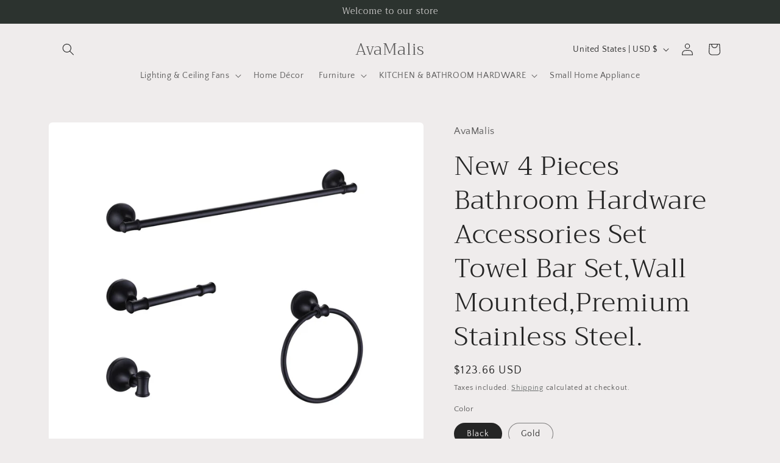

--- FILE ---
content_type: application/javascript
request_url: https://s3.eu-west-1.amazonaws.com/production-klarna-il-shopify-osm/3e3f800efae5075d18a49ca83842138d919b5059/avamalis.myshopify.com-1739422697163.js?shop=avamalis.myshopify.com
body_size: 6097
content:
window.klarna_OSMP = window.klarna_OSMP || {};
window.klarna_OSMP.placements = [];
(()=>{var t={573:t=>{(()=>{"use strict";var e,a={};e=a,Object.defineProperty(e,"__esModule",{value:!0}),e.SHOPIFY_THEME_APP_EXTENSION_ID=e.SHOPIFY_CLIENT_ID=e.DEVELOPMENT_PATH_PREFIX=e.GEOSERVICE_URL=e.APP_URL=e.NODE_ENV=void 0,e.NODE_ENV="production",e.APP_URL="https://skosm.klarna.com",e.GEOSERVICE_URL=`${e.APP_URL}/geolocation/v1`,e.DEVELOPMENT_PATH_PREFIX="",e.SHOPIFY_CLIENT_ID="4439684aa13a71f0befb66b3a308e7d4",e.SHOPIFY_THEME_APP_EXTENSION_ID="b95936a9-74b6-4a95-8103-6a1b6459c25e",t.exports=a})()}},e={};function a(r){var n=e[r];if(void 0!==n)return n.exports;var o=e[r]={exports:{}};return t[r](o,o.exports,a),o.exports}(()=>{"use strict";var t=a(573);const e=(...t)=>{console.log("[klarna-osm]",...t)},r=t=>new Promise((e=>setTimeout(e,t))),n=()=>{if(!(document.currentScript instanceof HTMLScriptElement))return"unknown";const t=document.currentScript.src.split("/").at(-3);return`${"0.0.0"===t?"local:":""}${t}`||"unknown"},o=()=>Array.from(document.getElementsByTagName("klarna-placement"));class i{constructor(){this.store=null}async getStore(){return this.store||this.fetchStore()}async fetchStore(){const t=i.constructUrl(),e=await fetch(t.toString(),{headers:{"x-app-blocks-version":n()}});return this.store=await e.json(),this.store}static constructUrl(){var e;const a=window.location.hostname,r=null===(e=window.Shopify)||void 0===e?void 0:e.shop,n=a!==r?a:"",o=new URL(`${t.DEVELOPMENT_PATH_PREFIX}/app-blocks/v1/store`,t.APP_URL);return o.searchParams.set("defaultDomain",r),o.searchParams.set("customDomain",n),o}}async function c(){var t;const e=await fetch("/cart.json");if(!e.ok)throw new Error;return null!==(t=(await e.json()).total_price)&&void 0!==t?t:0}const s={"Europe/Vienna":"AT","Australia/Lord_Howe":"AU","Antarctica/Macquarie":"AU","Australia/Hobart":"AU","Australia/Currie":"AU","Australia/Melbourne":"AU","Australia/Sydney":"AU","Australia/Broken_Hill":"AU","Australia/Brisbane":"AU","Australia/Lindeman":"AU","Australia/Adelaide":"AU","Australia/Darwin":"AU","Australia/Perth":"AU","Australia/Eucla":"AU","Europe/Brussels":"BE","America/St_Johns":"CA","America/Halifax":"CA","America/Glace_Bay":"CA","America/Moncton":"CA","America/Goose_Bay":"CA","America/Blanc-Sablon":"CA","America/Toronto":"CA","America/Nipigon":"CA","America/Thunder_Bay":"CA","America/Iqaluit":"CA","America/Pangnirtung":"CA","America/Resolute":"CA","America/Atikokan":"CA","America/Rankin_Inlet":"CA","America/Winnipeg":"CA","America/Rainy_River":"CA","America/Regina":"CA","America/Swift_Current":"CA","America/Edmonton":"CA","America/Cambridge_Bay":"CA","America/Yellowknife":"CA","America/Inuvik":"CA","America/Creston":"CA","America/Dawson_Creek":"CA","America/Vancouver":"CA","America/Whitehorse":"CA","America/Dawson":"CA","Europe/Zurich":"CH","Europe/Prague":"CZ","Europe/Berlin":"DE","Europe/Busingen":"DE","Europe/Copenhagen":"DK","Europe/Madrid":"ES","Africa/Ceuta":"ES","Atlantic/Canary":"ES","Europe/Helsinki":"FI","Europe/Paris":"FR","Europe/Budapest":"HU","Europe/Rome":"IT","America/Mexico_City":"MX","America/Cancun":"MX","America/Merida":"MX","America/Monterrey":"MX","America/Matamoros":"MX","America/Mazatlan":"MX","America/Chihuahua":"MX","America/Ojinaga":"MX","America/Hermosillo":"MX","America/Tijuana":"MX","America/Santa_Isabel":"MX","America/Bahia_Banderas":"MX","Europe/Amsterdam":"NL","Arctic/Longyearbyen":"NO","Europe/Oslo":"NO","Europe/Warsaw":"PL","Europe/Lisbon":"PT","Atlantic/Madeira":"PT","Atlantic/Azores":"PT","Europe/Stockholm":"SE","Europe/Bratislava":"SK"},l="klarnaosm_user_locale";class u{static getCountryFromTimeZone(){var t;const{timeZone:a}=Intl.DateTimeFormat().resolvedOptions(),r=null!==(t=s[a])&&void 0!==t?t:null;return r||e("[getCountryFromTimeZone] unsupported country or time zone",{timeZone:a}),r}static async fetchUserCountry(){let a=u.getCachedUsersCountry();if(a)return e("Found users country in cache"),a;try{const e=new AbortController;setTimeout((()=>e.abort()),1500);const r=window.location.hostname,o=Shopify.shop,i=r!==o?r:"",c=new URL(t.GEOSERVICE_URL);c.searchParams.set("defaultDomain",o),c.searchParams.set("customDomain",i);const s=await fetch(c,{signal:e.signal,headers:{"x-app-blocks-version":n()}});if(!s.ok)throw new Error(s.statusText);a=(await s.json()).country}catch(a){return e("[getUsersCountry] Failed",a),e("[getUsersCountry] trying to parse from time zone"),this.getCountryFromTimeZone()}return a&&u.setCachedUsersCountry(a),a}static getCachedUsersCountry(){return localStorage.getItem(l)||null}static setCachedUsersCountry(t){e("Setting users country to cache",t),localStorage.setItem(l,t)}constructor(t){this.midLocales=null!=t?t:{}}static findLocale(t,a,r){var n,o;if(t){e("[getMatchingLocale] Valid locales for users country",t);const i=null!==(n=t[0])&&void 0!==n?n:null;let c="";if(a&&"undefined"!=typeof Shopify?(c=Shopify.locale,e("[getMatchingLocale] Using Shopify.locale",c)):navigator.language&&(c=navigator.language.slice(0,2),e("[getMatchingLocale] Using browser language",c)),c){const e=t.find((t=>t.startsWith(c)));if(e)return e}return r&&null!==(o=t.find((t=>t.startsWith("en"))))&&void 0!==o?o:i}return null}getMatchingLocale(t,a,r){if(!t||!this.midLocales)return e("[getMatchingLocale] Invalid data",t,this.midLocales),null;e("[getMatchingLocale] Available countries for merchant",r);const n=this.getFilteredLocales(r);e("[getMatchingLocale] Valid locales for merchant",n);const o=null==n?void 0:n[t];return u.findLocale(o,a,!0)}getFilteredLocales(t){if(!t)return this.midLocales;const e=new Set(t);return Object.keys(this.midLocales).reduce(((t,a)=>{var r;return e.has(a)&&(t[a]=null!==(r=this.midLocales[a])&&void 0!==r?r:[]),t}),{})}getMatchingLocaleWithMidLocales(t,a){if(!t||!this.midLocales||0===Object.keys(this.midLocales).length)return e("[getMatchingLocale] Invalid data",t,this.midLocales),null;const r=this.midLocales[t];return u.findLocale(r,a,!1)}}const d=u;class h{constructor(t){this.store=t}inject(){if(!this.isOSMScriptAlreadyInjected())try{this.injectKlarnaOSMScriptTag(),e("Klarna OSM Script Tag has been added successfully")}catch(t){e("Could not add script element",t)}}isOSMScriptAlreadyInjected(){return null!==document.getElementById("klarna-osm-script-tag")}logIfEmptyClientId(){this.store.client_id||e("Creating OSM script element without data-client-id. This will cause placements not to show up. Check your configuration of Klarna OSM on the Klarna Merchant Portal.")}injectKlarnaOSMScriptTag(){const t=this.createKlarnaOSMScriptTag(),e=document.querySelector("body");e.insertBefore(t,e.children[0])}createKlarnaOSMScriptTag(){this.logIfEmptyClientId();const t=document.createElement("script"),e=this.store.playground_active?"playground":"production";return t.id="klarna-osm-script-tag",t.async=!0,t.setAttribute("data-environment",e),t.src="https://js.klarna.com/web-sdk/v1/klarna.js",t.setAttribute("data-client-id",this.store.client_id),t}}class m{static getVariantIdFromQueryString(){const t=new URLSearchParams(window.location.search).get("variant");return t?Number.parseInt(t,10):null}constructor(t,e){this.store=t,this.productVariants=e,this.localeService=new d(t.mid_locales)}async init(){var t;window.klarna_OSMP=window.klarna_OSMP||{},window.klarna_OSMP.updaterId=null!==(t=window.klarna_OSMP.updaterId)&&void 0!==t?t:0,this.injectOnSiteScript(),await this.initPurchaseAmountIfCartOrProductPage(),this.listenForInputChange()}injectOnSiteScript(){new h(this.store).inject()}async initPurchaseAmountIfCartOrProductPage(){["cart","product"].includes(this.currentPageType)&&await this.updatePurchaseAmount()}listenForInputChange(){"cart"===this.currentPageType&&this.updatePlacementsOnDomMutations(),"product"===this.currentPageType&&new MutationObserver((t=>{o().forEach((t=>{const a=String(this.getDataPurchaseAmount()||0),r=t.getAttribute("data-purchase-amount");a!==t.getAttribute("data-purchase-amount")&&(e(`amount changed from ${r} to ${a}`),t.setAttribute("data-purchase-amount",a))}))})).observe(document.body,{childList:!0,subtree:!0})}updatePlacementsOnDomMutations(){new MutationObserver(function(t,e){let a=!1;return function(){a||(a=!0,t(),setTimeout((()=>{a=!1}),1e3))}}((async()=>{window.klarna_OSMP.updaterId+=1;const t=window.klarna_OSMP.updaterId,e=[void 0,void 0,await c()];let a=5;const n=async()=>{const t=await c();return!!e.some((e=>e!==t))&&(await this.updatePurchaseAmount(t),e.shift(),e.push(t),!0)};for(;a>0&&t===window.klarna_OSMP.updaterId;)a-=1,await r(1e3),await n()}))).observe(document.body,{childList:!0,subtree:!0})}async updatePurchaseAmount(t=""){const a=o();let r=t;r||("cart"===this.currentPageType?r=await c():"product"===this.currentPageType&&(r=this.getDataPurchaseAmount())),e("Updating placements with new amount",{placements:a,purchaseAmount:r}),a.forEach((t=>{t.setAttribute("data-purchase-amount",String(r))}))}}const p=[".product-form",".price",".product__title",".shopify-payment-button",".add-to-cart",".product-form__submit",".product-form__payment-container",".product__form",".product-price",".product__price",".product-add-to-cart",".product-single__add-to-cart",".btn--shopify-payment-btn",".product-action-flex","#product-add-to-cart",".shopify-product-form",".product-single__form",".current_price",".product-details__form",".product-detail","form.price","*:not(style,script)[data-shopify]",".product-single__description",".product-title",".product-description",".product-single__desc",".product-main__information",".product-variants",".main-price",'*:not(style,script)[data-action="add-to-cart"]',".ProductMeta__Description",".ProductMeta__TaxNotice",'*:not(style,script)[itemprop="offers"]'],g=[".cart__footer",".cart__blocks",".totals",".cart__checkout-button",".cart-totals",".cart__footer__text",".cart__submit-controls",".cart__subtotal-container",".cart__subtotal",".cart-bottom",".cart_bottom",".cart__buttons",".cart-meta",".cart-total-bottom",".subtotal_amount",".subtotal__container",".cart-price",".cart__checkout-wrapper",".cart__row",".cart-subtotal__price",".cart-recap__checkout",".hulkapps-cart-original-total",".cart-total-price",".checkout-buttons",".Cart__Total",".js-cart_subtotal",".secondary_button"],y=["h1","h2","h3","h4","h5",".h1",".h2",".h3",".h4",".h5","body"];const A=[["/products/","product"],["/collections","collections"],["/pages/","static"],["/cart","cart"],["/checkouts","checkout"]],f={product:"product",home:"home",collection:"collections",page:"static"};class _ extends m{constructor(t){var a,r,n,o;super(t,null!==(o=null===(n=null===(r=null===(a=window.ShopifyAnalytics)||void 0===a?void 0:a.meta)||void 0===r?void 0:r.product)||void 0===n?void 0:n.variants)&&void 0!==o?o:[]),this.usersCountry=null,this.placements=window.klarna_OSMP.placements,window.klarna_OSMP=window.klarna_OSMP||{},this.currentPageType=(()=>{if((()=>{var t,e,a;const r=null===(t=window.Shopify)||void 0===t?void 0:t.routes;let n=null!==(a=null!==(e=null==r?void 0:r.root)&&void 0!==e?e:null==r?void 0:r.root_url)&&void 0!==a?a:"";return n.length>1&&(null==n?void 0:n.endsWith("/"))&&(n=n.slice(0,-1)),window.location.pathname===n})())return"home";const t=(()=>{for(const[t,e]of A)if(window.location.pathname.includes(t))return e;return""})(),e=(()=>{var t,e,a;const r=null===(a=null===(e=null===(t=window.ShopifyAnalytics)||void 0===t?void 0:t.meta)||void 0===e?void 0:e.page)||void 0===a?void 0:a.pageType;return(r?f[r]:"")||""})();return t||e})(),e("Current page type:",this.currentPageType)}async init(){e("Initializing Klarna On-Site Messaging"),window.Shopify&&window.ShopifyAnalytics||e("Shopify objects are missing. It may cause unwanted behavior."),this.isValidDataAndCurrency()?(this.placements.some((t=>"geolocation"===t.locale_option))&&(this.usersCountry=await d.fetchUserCountry(),e("Using geolocation, got users country:",this.usersCountry)),this.injectPlacements(),await super.init()):e("Exiting due to invalid configuration.")}isValidDataAndCurrency(){return this.placements&&this.store?!!(t=>{var a,r,n,o;if(!window.Shopify)return!0;const i=null===(r=null===(a=window.Shopify)||void 0===a?void 0:a.currency)||void 0===r?void 0:r.active,c=null===(o=null===(n=window.Shopify)||void 0===n?void 0:n.Checkout)||void 0===o?void 0:o.currency,s=i||c;return e(`Selected currency: ${s}`),e(`Shop currency: ${t}`),t===s})(this.store.currency)||(e("Selected currency not supported"),!1):(e("Insufficient data to initialize placements"),!1)}findCurrentPage(){let t=this.currentPageType;return"static"===t&&(t=window.location.pathname),e(`Page detected: ${t}`),t}injectPlacement(t,a,r){var n,o,i,c,s,l,u,d,h;let m=t.placement_page;if("static"===this.currentPageType&&(m=`${(null===(o=null===(n=window.Shopify)||void 0===n?void 0:n.routes)||void 0===o?void 0:o.root)||"/"}pages/${t.static_page}`),r===m){e("-----------------"),e(`Attempting to install placement '${t.name}' using ${t.install_method}`);try{const r=`margin: ${[t.padding_top,t.padding_right,t.padding_bottom,t.padding_left].map((t=>t?"1em":"0")).join(" ")}`;let n=null;"right"===t.justification?n="display: flex; justify-content: flex-end;":"center"===t.justification&&(n="display: flex; justify-content: center;");let o=null;if("geolocation"===t.locale_option){if(t.countries&&!t.countries.find((t=>t===this.usersCountry))||"EUR"!==this.store.currency&&this.usersCountry!==t.country)return e(`Ad is not supported for this user's country: ${this.usersCountry}, countries for this placement: ${null!==(c=null===(i=t.countries)||void 0===i?void 0:i.join(", "))&&void 0!==c?c:t.country}`),!1;o=this.localeService.getMatchingLocale(this.usersCountry,t.honor_storefront_locale,t.countries)}else if("auto"===t.locale_option&&this.store.mid_locales){const a=null===(s=window.Shopify)||void 0===s?void 0:s.locale,{country:r,data_locale:n}=t,i=this.store.mid_locales[r];e("auto locale selection:",{locales:i,shopLocale:a,country:r,dataLocale:n,midLocales:this.store.mid_locales}),i&&(o=null!==(d=null!==(u=null!==(l=i.find((t=>t.startsWith(a))))&&void 0!==l?l:i.find((t=>n===t)))&&void 0!==u?u:i[0])&&void 0!==d?d:null)}const m=o||t.data_locale;e("Got matching locale:",o),e("Using locale:",m);const A=document.createElement("klarna-placement");"product"===this.currentPageType&&0===(this.getDataPurchaseAmount()||0)&&"dynamic"===t.type?(e("Using fallback placement",this.store.fallback_placement),A.setAttribute("data-key",this.store.fallback_placement)):A.setAttribute("data-key",t.data_key),A.setAttribute("data-purchase-amount",String(this.getDataPurchaseAmount()||0)),A.setAttribute("data-preloaded","true"),A.setAttribute("data-locale",m),A.setAttribute("data-integration-style","vintage"),"dark"!==t.theme&&"custom"!==t.theme||A.setAttribute("data-theme",t.theme);const f=document.createElement("div");f.setAttribute("style",r),f.appendChild(A);const _=function(t){const e=document.querySelector(t);if(!e)throw new Error(`Anchor not found for selector: ${t}`);return e}(function(t){return"autopicker"===t.install_method?function(t){const a=[..."cart"===t?g:p,...y].find((t=>document.querySelector(t)))||"h1";return e("Picked anchor:",a),a}(t.placement_page):t.anchor_element}(t));if(null===(h=_.parentNode)||void 0===h||h.insertBefore(f,_),e("Placement injected at element",_),this.watchForRemoval(A,a),n&&f.querySelector("klarna-placement")){const t=f.querySelector("klarna-placement");if(!t)return e("Failed to find klarna-placement element"),!1;t.setAttribute("style",n)}return A}catch(a){e(`Failed to insert placement for placement id ${t.id}(${t.anchor_element})`,a)}}return!1}injectPlacements(){let t=0,a=0;const r=this.findCurrentPage();this.placements.forEach(((e,n)=>{this.injectPlacement(e,n,r)?t+=1:a+=1})),e(`Loaded: ${t}. Failed: ${a}`)}getDataPurchaseAmount(){return this.getSelectedVariantPrice()||_.getFirstVariantPrice()}getSelectedVariantPrice(){var t;const e=m.getVariantIdFromQueryString();if(e){const a=null===(t=this.productVariants)||void 0===t?void 0:t.find((t=>t.id===e));return a?Number(a.price):0}return 0}static getFirstVariantPrice(){var t,e,a;const r=null===(a=null===(e=null===(t=window.ShopifyAnalytics)||void 0===t?void 0:t.meta)||void 0===e?void 0:e.product)||void 0===a?void 0:a.variants[0];return r?Number(r.price):0}watchForRemoval(t,a){const r=new WeakSet;let n=t;do{r.add(n),n=n.parentElement}while(n);const o=new MutationObserver((n=>{n.forEach((n=>{n.removedNodes.forEach((n=>{r.has(n)&&!document.body.contains(t)&&(e("placement was removed, reinserting..."),o.disconnect(),this.reinsertPlacement(a))}))}))}));document.body.contains(t)?o.observe(document.body,{childList:!0,subtree:!0}):(e("Reinserting placement before observer attached"),this.reinsertPlacement(a))}reinsertPlacement(t){const a=this.placements[t];if(!a)throw new Error("Index out of bounds for placements array");this.injectPlacement(a,t,this.findCurrentPage())?(super.updatePurchaseAmount(),e("finished reinserting placement")):e("failed to reinsert placement")}}(async()=>{if(!window.klarna_OSMP.isOSMLoaded){window.klarna_OSMP.isOSMLoaded=!0;const t=new i,e=await t.getStore(),a=new _(e);await a.init()}})()})()})();